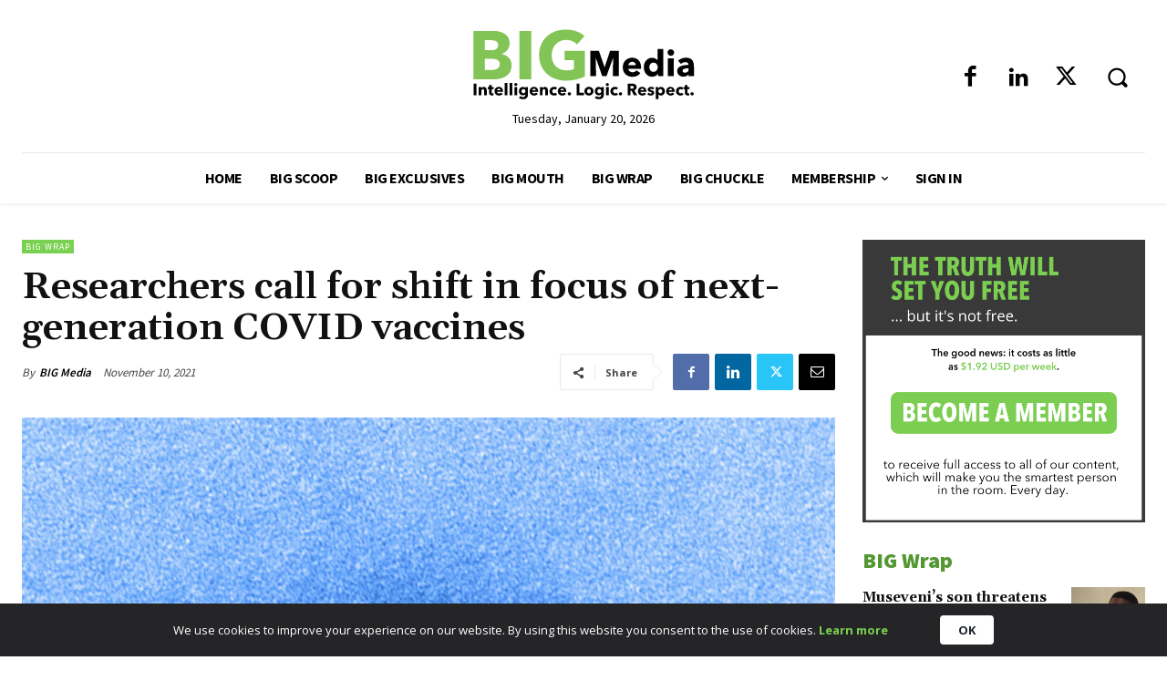

--- FILE ---
content_type: text/css
request_url: https://big-media.ca/wp-content/themes/Newspaper-child/style.css
body_size: 965
content:
/*
Theme Name:     Newspaper Child theme
Theme URI: 		http://themeforest.net/user/tagDiv/portfolio
Description:    Child theme made by tagDiv
Author:         tagDiv
Author URI: 	http://themeforest.net/user/tagDiv/portfolio
Template:       Newspaper
Version:        9.0c
*/


/*  ----------------------------------------------------------------------------
    This file will load automatically when the child theme is active. You can use it
    for custom CSS.
*/


@media screen and (max-width: 600px) {
	
	.mepr-subscription-row .mepr-account-row-action:first-child {
		margin-top: 30px;
	}
	
}

.subscribe-form {
	display: none;
}

.rpt_style_basic .rpt_plan .rpt_title {
	background: #f5f5f5 !important;
	    font-size: 17px !important;
    color: #000000 !important;
    font-weight: 700 !important;
    line-height: 1.4 !important;
}

.rpt_style_basic .rpt_plan .rpt_head {
	display: none !important;
}

.rpt_plan .rpt_foot {
    padding: 15px 0 !important;
}

--- FILE ---
content_type: image/svg+xml
request_url: https://big-media.ca/wp-content/uploads/2020/10/big-media-logo-white.svg
body_size: 11681
content:
<?xml version="1.0" encoding="utf-8"?>
<!-- Generator: Adobe Illustrator 16.0.0, SVG Export Plug-In . SVG Version: 6.00 Build 0)  -->
<!DOCTYPE svg PUBLIC "-//W3C//DTD SVG 1.1//EN" "http://www.w3.org/Graphics/SVG/1.1/DTD/svg11.dtd">
<svg version="1.1" id="Layer_1" xmlns="http://www.w3.org/2000/svg" xmlns:xlink="http://www.w3.org/1999/xlink" x="0px" y="0px"
	 width="900px" height="300px" viewBox="0 0 900 300" enable-background="new 0 0 900 300" xml:space="preserve">
<g>
	<path fill="#82C455" d="M92.45,207.217H15.521V14.077H92.45c30.008,0,65.744,10.639,65.744,49.649
		c0,21.278-12.822,35.464-31.645,41.738v0.545c22.097,3.819,39.556,19.641,39.556,45.011
		C166.105,193.031,129.278,207.217,92.45,207.217z M83.448,51.177H60.533v39.828H85.63c17.459,0,27.552-7.365,27.552-21.005
		C113.183,56.906,103.089,51.177,83.448,51.177z M86.449,125.378H60.533v44.193h26.188c14.731,0,32.735-4.093,32.735-22.916
		C119.457,130.561,106.363,125.378,86.449,125.378z"/>
	<path fill="#82C455" d="M196.93,207.217V14.077h46.921v193.14H196.93z"/>
	<path fill="#82C455" d="M380.792,212.127c-61.652,0-106.118-40.919-106.118-101.753c0-61.925,45.83-101.48,104.754-101.48
		c30.28,0,58.378,10.094,74.474,25.643L424.44,68.09c-9.002-10.366-24.552-18.004-43.375-18.004
		c-32.736,0-56.742,25.643-56.742,60.288c0,35.463,21.005,60.834,58.924,60.834c10.912,0,21.005-1.637,29.189-5.184v-35.19h-36.828
		V93.188h79.656v102.298C436.443,205.308,410.527,212.127,380.792,212.127z"/>
</g>
<g>
	<path fill="#FFFFFF" d="M566.223,194.585l0.558-71.89h-0.418l-25.619,71.89h-16.709l-24.923-71.89h-0.418l0.557,71.89h-22.417
		V92.991h33.835l22.417,65.146h0.557l21.442-65.146h34.392v101.594H566.223z"/>
	<path fill="#FFFFFF" d="M677.192,165.313h-50.265c0.696,7.892,8.354,13.488,16.569,13.488c7.24,0,12.253-3.157,15.316-7.462
		l15.873,10.332c-6.545,9.757-17.405,15.21-31.468,15.21c-20.886,0-38.15-13.632-38.15-37.739c0-23.389,16.43-38.313,37.454-38.313
		c20.468,0,34.81,14.493,34.81,38.887C677.332,161.581,677.332,163.59,677.192,165.313z M656.307,150.676
		c0-7.461-4.595-13.632-13.645-13.632c-8.772,0-15.177,6.314-15.734,13.632H656.307z"/>
	<path fill="#FFFFFF" d="M744.024,194.585v-9.327h-0.278c-4.456,7.175-13.506,11.336-22.695,11.336
		c-20.886,0-32.999-18.08-32.999-38.025c0-19.946,12.531-37.452,32.72-37.452c10.165,0,17.266,4.879,21.164,9.614h0.278V86.104
		h22.835v108.481H744.024z M726.48,140.344c-10.86,0-16.43,9.04-16.43,18.224c0,9.327,5.569,18.511,16.43,18.511
		c10.304,0,16.708-9.04,16.708-18.367C743.188,149.671,736.784,140.344,726.48,140.344z"/>
	<path fill="#FFFFFF" d="M794.845,113.224c-7.38,0-13.089-5.883-13.089-12.915c0-6.888,5.709-12.915,13.089-12.915
		c7.24,0,13.088,5.74,13.088,12.915C807.933,107.628,802.085,113.224,794.845,113.224z M783.427,194.585v-71.46h22.835v71.46
		H783.427z"/>
	<path fill="#FFFFFF" d="M823.386,132.883c8.075-7.892,19.632-12.054,30.91-12.054c23.253,0,31.886,11.767,31.886,37.739v36.017
		h-20.886v-7.605h-0.418c-3.48,5.884-11.417,9.327-19.632,9.327c-11,0-25.202-5.596-25.202-22.385
		c0-20.663,24.366-24.107,44.556-24.107v-1.148c0-7.031-5.43-10.332-12.531-10.332c-6.544,0-12.949,3.3-17.126,7.318
		L823.386,132.883z M865.296,163.447h-2.924c-10.025,0-21.304,1.291-21.304,9.757c0,5.453,5.291,7.318,9.886,7.318
		c9.19,0,14.342-5.739,14.342-14.636V163.447z"/>
</g>
<g>
	<path fill="#FFFFFF" d="M16.154,270.417v-46.216H27.29v46.216H16.154z"/>
	<path fill="#FFFFFF" d="M57.333,270.417v-17.755c0-3.591-0.971-6.854-4.791-6.854c-3.755,0-5.697,3.264-5.697,6.984v17.625H36.162
		v-32.508h10.294v4.504h0.13c1.489-2.872,5.179-5.418,9.646-5.418c8.676,0,11.783,6.789,11.783,13.316v20.105H57.333z"/>
	<path fill="#FFFFFF" d="M87.572,245.938v12.402c0,3.003,0.971,4.569,4.014,4.569c1.036,0,2.331-0.196,3.108-0.522l0.129,7.833
		c-1.424,0.522-3.884,0.979-6.15,0.979c-8.611,0-11.459-4.635-11.459-11.554v-13.708h-5.18v-8.029h5.115v-8.552h10.424v8.552h7.575
		v8.029H87.572z"/>
	<path fill="#FFFFFF" d="M132.053,257.101H108.68c0.324,3.59,3.885,6.136,7.705,6.136c3.367,0,5.697-1.436,7.122-3.395l7.381,4.7
		c-3.043,4.438-8.093,6.919-14.632,6.919c-9.711,0-17.74-6.201-17.74-17.167c0-10.641,7.64-17.43,17.416-17.43
		c9.517,0,16.186,6.594,16.186,17.69C132.117,255.403,132.117,256.317,132.053,257.101z M122.341,250.442
		c0-3.395-2.137-6.201-6.345-6.201c-4.079,0-7.057,2.872-7.316,6.201H122.341z"/>
	<path fill="#FFFFFF" d="M138.854,270.417v-49.35h10.748v49.35H138.854z"/>
	<path fill="#FFFFFF" d="M158.149,270.417v-49.35h10.748v49.35H158.149z"/>
	<path fill="#FFFFFF" d="M182.753,233.405c-3.432,0-6.086-2.677-6.086-5.875c0-3.134,2.654-5.875,6.086-5.875
		c3.367,0,6.086,2.61,6.086,5.875C188.839,230.859,186.12,233.405,182.753,233.405z M177.444,270.417v-32.508h10.618v32.508H177.444
		z"/>
	<path fill="#FFFFFF" d="M211.695,286.084c-5.633,0-12.237-1.828-16.574-5.092l5.309-7.638c3.108,2.741,7.057,4.112,10.683,4.112
		c6.215,0,9.129-3.655,9.129-9.073v-1.958h-0.194c-2.007,2.61-5.503,4.308-9.776,4.308c-9.776,0-15.409-7.702-15.409-16.711
		c0-9.008,5.633-17.037,15.344-17.037c4.014,0,8.028,1.632,10.294,5.092h0.129v-4.178h10.035v29.439
		C230.664,280.078,223.154,286.084,211.695,286.084z M212.73,245.742c-4.791,0-7.575,3.721-7.575,8.225
		c0,4.309,2.784,8.291,7.575,8.291c4.856,0,7.834-3.852,7.834-8.291C220.564,249.528,217.521,245.742,212.73,245.742z"/>
	<path fill="#FFFFFF" d="M271.003,257.101h-23.373c0.324,3.59,3.885,6.136,7.705,6.136c3.367,0,5.697-1.436,7.122-3.395l7.381,4.7
		c-3.043,4.438-8.093,6.919-14.632,6.919c-9.711,0-17.74-6.201-17.74-17.167c0-10.641,7.64-17.43,17.416-17.43
		c9.517,0,16.186,6.594,16.186,17.69C271.068,255.403,271.068,256.317,271.003,257.101z M261.292,250.442
		c0-3.395-2.137-6.201-6.345-6.201c-4.079,0-7.057,2.872-7.316,6.201H261.292z"/>
	<path fill="#FFFFFF" d="M298.847,270.417v-17.755c0-3.591-0.971-6.854-4.791-6.854c-3.755,0-5.697,3.264-5.697,6.984v17.625
		h-10.683v-32.508h10.294v4.504h0.13c1.489-2.872,5.179-5.418,9.646-5.418c8.676,0,11.783,6.789,11.783,13.316v20.105H298.847z"/>
	<path fill="#FFFFFF" d="M339.769,248.419c-1.166-1.567-3.496-2.611-5.633-2.611c-4.467,0-7.445,3.852-7.445,8.355
		s2.913,8.29,7.575,8.29c2.137,0,4.467-0.849,5.762-2.415l5.892,7.245c-2.654,2.611-7.187,4.178-11.913,4.178
		c-10.165,0-18.063-6.527-18.063-17.298c0-10.575,7.963-17.299,17.999-17.299c4.597,0,9.453,1.763,11.978,4.374L339.769,248.419z"/>
	<path fill="#FFFFFF" d="M382.049,257.101h-23.373c0.324,3.59,3.885,6.136,7.705,6.136c3.367,0,5.697-1.436,7.122-3.395l7.381,4.7
		c-3.043,4.438-8.093,6.919-14.632,6.919c-9.711,0-17.74-6.201-17.74-17.167c0-10.641,7.64-17.43,17.416-17.43
		c9.517,0,16.186,6.594,16.186,17.69C382.113,255.403,382.113,256.317,382.049,257.101z M372.337,250.442
		c0-3.395-2.137-6.201-6.345-6.201c-4.079,0-7.057,2.872-7.316,6.201H372.337z"/>
	<path fill="#FFFFFF" d="M394.354,271.069c-3.561,0-6.604-2.741-6.604-6.331c0-3.525,2.978-6.463,6.604-6.463
		c3.496,0,6.474,2.807,6.474,6.397C400.828,268.263,397.85,271.069,394.354,271.069z"/>
	<path fill="#FFFFFF" d="M422.973,270.417v-46.216h11.136v36.489h17.74v9.727H422.973z"/>
	<path fill="#FFFFFF" d="M471.534,271.461c-9.712,0-17.869-6.788-17.869-17.429c0-10.64,8.157-17.168,17.869-17.168
		c9.775,0,17.934,6.528,17.934,17.168C489.468,264.673,481.31,271.461,471.534,271.461z M471.534,245.742
		c-4.985,0-7.575,4.112-7.575,8.29s2.654,8.421,7.64,8.421s7.64-4.243,7.64-8.421S476.519,245.742,471.534,245.742z"/>
	<path fill="#FFFFFF" d="M511.419,286.084c-5.633,0-12.236-1.828-16.574-5.092l5.309-7.638c3.107,2.741,7.057,4.112,10.683,4.112
		c6.216,0,9.129-3.655,9.129-9.073v-1.958h-0.194c-2.007,2.61-5.503,4.308-9.776,4.308c-9.776,0-15.408-7.702-15.408-16.711
		c0-9.008,5.632-17.037,15.344-17.037c4.014,0,8.028,1.632,10.294,5.092h0.13v-4.178h10.035v29.439
		C530.389,280.078,522.878,286.084,511.419,286.084z M512.455,245.742c-4.791,0-7.575,3.721-7.575,8.225
		c0,4.309,2.784,8.291,7.575,8.291c4.855,0,7.833-3.852,7.833-8.291C520.288,249.528,517.245,245.742,512.455,245.742z"/>
	<path fill="#FFFFFF" d="M544.248,233.405c-3.432,0-6.086-2.677-6.086-5.875c0-3.134,2.654-5.875,6.086-5.875
		c3.366,0,6.086,2.61,6.086,5.875C550.334,230.859,547.614,233.405,544.248,233.405z M538.939,270.417v-32.508h10.617v32.508
		H538.939z"/>
	<path fill="#FFFFFF" d="M580.182,248.419c-1.166-1.567-3.496-2.611-5.633-2.611c-4.467,0-7.445,3.852-7.445,8.355
		s2.913,8.29,7.575,8.29c2.136,0,4.467-0.849,5.762-2.415l5.892,7.245c-2.654,2.611-7.187,4.178-11.913,4.178
		c-10.164,0-18.063-6.527-18.063-17.298c0-10.575,7.963-17.299,17.998-17.299c4.597,0,9.452,1.763,11.978,4.374L580.182,248.419z"/>
	<path fill="#FFFFFF" d="M596.176,271.069c-3.561,0-6.604-2.741-6.604-6.331c0-3.525,2.978-6.463,6.604-6.463
		c3.496,0,6.475,2.807,6.475,6.397C602.65,268.263,599.672,271.069,596.176,271.069z"/>
	<path fill="#FFFFFF" d="M649.333,270.417l-9.905-18.343h-3.755v18.343h-10.877v-46.216h17.48c8.805,0,17.545,3.395,17.545,13.969
		c0,6.201-3.625,10.641-9.517,12.468l11.978,19.779H649.333z M641.499,233.209h-5.892v10.771h5.244c3.562,0,8.028-0.914,8.028-5.613
		C648.88,234.058,644.801,233.209,641.499,233.209z"/>
	<path fill="#FFFFFF" d="M698.283,257.101h-23.372c0.324,3.59,3.885,6.136,7.705,6.136c3.366,0,5.697-1.436,7.121-3.395l7.381,4.7
		c-3.043,4.438-8.093,6.919-14.632,6.919c-9.712,0-17.739-6.201-17.739-17.167c0-10.641,7.64-17.43,17.415-17.43
		c9.518,0,16.187,6.594,16.187,17.69C698.349,255.403,698.349,256.317,698.283,257.101z M688.572,250.442
		c0-3.395-2.137-6.201-6.345-6.201c-4.079,0-7.058,2.872-7.316,6.201H688.572z"/>
	<path fill="#FFFFFF" d="M723.926,247.505c-1.684-1.632-4.144-2.938-6.733-2.938c-2.007,0-4.014,0.718-4.014,2.611
		c0,1.827,1.748,2.35,5.892,3.264c4.92,1.109,10.294,3.59,10.294,9.922c0,8.225-7.187,11.097-13.79,11.097
		c-5.244,0-10.683-1.762-14.05-5.025l5.957-6.332c1.877,2.089,4.791,3.655,7.898,3.655c1.748,0,3.819-0.718,3.819-2.807
		c0-2.024-2.007-2.677-6.409-3.721c-4.468-1.045-9.388-3.329-9.388-9.466c0-7.768,7.251-10.901,13.401-10.901
		c4.791,0,9.776,1.567,12.949,4.569L723.926,247.505z"/>
	<path fill="#FFFFFF" d="M756.04,271.331c-3.949,0-7.77-1.697-9.776-4.504h-0.129v19.257h-10.618v-48.175h10.1v3.981h0.194
		c1.942-2.61,5.568-4.896,10.294-4.896c9.388,0,15.279,7.964,15.279,17.037S765.752,271.331,756.04,271.331z M753.516,245.742
		c-4.791,0-7.77,4.243-7.77,8.355c0,4.243,2.979,8.355,7.77,8.355c5.05,0,7.574-4.178,7.574-8.421
		C761.09,249.854,758.565,245.742,753.516,245.742z"/>
	<path fill="#FFFFFF" d="M809.976,257.101h-23.372c0.324,3.59,3.885,6.136,7.705,6.136c3.366,0,5.697-1.436,7.121-3.395l7.381,4.7
		c-3.043,4.438-8.093,6.919-14.632,6.919c-9.712,0-17.739-6.201-17.739-17.167c0-10.641,7.64-17.43,17.415-17.43
		c9.518,0,16.187,6.594,16.187,17.69C810.041,255.403,810.041,256.317,809.976,257.101z M800.265,250.442
		c0-3.395-2.137-6.201-6.345-6.201c-4.079,0-7.058,2.872-7.316,6.201H800.265z"/>
	<path fill="#FFFFFF" d="M838.855,248.419c-1.166-1.567-3.496-2.611-5.633-2.611c-4.467,0-7.445,3.852-7.445,8.355
		s2.913,8.29,7.575,8.29c2.136,0,4.467-0.849,5.762-2.415l5.892,7.245c-2.654,2.611-7.187,4.178-11.913,4.178
		c-10.164,0-18.063-6.527-18.063-17.298c0-10.575,7.963-17.299,17.998-17.299c4.597,0,9.452,1.763,11.978,4.374L838.855,248.419z"/>
	<path fill="#FFFFFF" d="M860.741,245.938v12.402c0,3.003,0.971,4.569,4.014,4.569c1.036,0,2.331-0.196,3.108-0.522l0.129,7.833
		c-1.424,0.522-3.885,0.979-6.15,0.979c-8.611,0-11.46-4.635-11.46-11.554v-13.708h-5.179v-8.029h5.114v-8.552h10.424v8.552h7.575
		v8.029H860.741z"/>
	<path fill="#FFFFFF" d="M878.937,271.069c-3.562,0-6.604-2.741-6.604-6.331c0-3.525,2.978-6.463,6.604-6.463
		c3.496,0,6.475,2.807,6.475,6.397C885.411,268.263,882.433,271.069,878.937,271.069z"/>
</g>
<g>
</g>
<g>
</g>
<g>
</g>
<g>
</g>
<g>
</g>
<g>
</g>
</svg>


--- FILE ---
content_type: image/svg+xml
request_url: https://big-media.ca/wp-content/uploads/2020/10/big-media-logo.svg
body_size: 11681
content:
<?xml version="1.0" encoding="utf-8"?>
<!-- Generator: Adobe Illustrator 16.0.0, SVG Export Plug-In . SVG Version: 6.00 Build 0)  -->
<!DOCTYPE svg PUBLIC "-//W3C//DTD SVG 1.1//EN" "http://www.w3.org/Graphics/SVG/1.1/DTD/svg11.dtd">
<svg version="1.1" id="Layer_1" xmlns="http://www.w3.org/2000/svg" xmlns:xlink="http://www.w3.org/1999/xlink" x="0px" y="0px"
	 width="900px" height="300px" viewBox="0 0 900 300" enable-background="new 0 0 900 300" xml:space="preserve">
<g>
	<path fill="#82C455" d="M92.45,207.217H15.521V14.077H92.45c30.008,0,65.744,10.639,65.744,49.649
		c0,21.278-12.822,35.464-31.645,41.738v0.545c22.097,3.819,39.556,19.641,39.556,45.011
		C166.105,193.031,129.278,207.217,92.45,207.217z M83.448,51.177H60.533v39.828H85.63c17.459,0,27.552-7.365,27.552-21.005
		C113.183,56.906,103.089,51.177,83.448,51.177z M86.449,125.378H60.533v44.193h26.188c14.731,0,32.735-4.093,32.735-22.916
		C119.457,130.561,106.363,125.378,86.449,125.378z"/>
	<path fill="#82C455" d="M196.93,207.217V14.077h46.921v193.14H196.93z"/>
	<path fill="#82C455" d="M380.792,212.127c-61.652,0-106.118-40.919-106.118-101.753c0-61.925,45.83-101.48,104.754-101.48
		c30.28,0,58.378,10.094,74.474,25.643L424.44,68.09c-9.002-10.366-24.552-18.004-43.375-18.004
		c-32.736,0-56.742,25.643-56.742,60.288c0,35.463,21.005,60.834,58.924,60.834c10.912,0,21.005-1.637,29.189-5.184v-35.19h-36.828
		V93.188h79.656v102.298C436.443,205.308,410.527,212.127,380.792,212.127z"/>
</g>
<g>
	<path fill="#010101" d="M566.223,194.585l0.558-71.89h-0.418l-25.619,71.89h-16.709l-24.923-71.89h-0.418l0.557,71.89h-22.417
		V92.991h33.835l22.417,65.146h0.557l21.442-65.146h34.392v101.594H566.223z"/>
	<path fill="#010101" d="M677.192,165.313h-50.265c0.696,7.892,8.354,13.488,16.569,13.488c7.24,0,12.253-3.157,15.316-7.462
		l15.873,10.332c-6.545,9.757-17.405,15.21-31.468,15.21c-20.886,0-38.15-13.632-38.15-37.739c0-23.389,16.43-38.313,37.454-38.313
		c20.468,0,34.81,14.493,34.81,38.887C677.332,161.581,677.332,163.59,677.192,165.313z M656.307,150.676
		c0-7.461-4.595-13.632-13.645-13.632c-8.772,0-15.177,6.314-15.734,13.632H656.307z"/>
	<path fill="#010101" d="M744.024,194.585v-9.327h-0.278c-4.456,7.175-13.506,11.336-22.695,11.336
		c-20.886,0-32.999-18.08-32.999-38.025c0-19.946,12.531-37.452,32.72-37.452c10.165,0,17.266,4.879,21.164,9.614h0.278V86.104
		h22.835v108.481H744.024z M726.48,140.344c-10.86,0-16.43,9.04-16.43,18.224c0,9.327,5.569,18.511,16.43,18.511
		c10.304,0,16.708-9.04,16.708-18.367C743.188,149.671,736.784,140.344,726.48,140.344z"/>
	<path fill="#010101" d="M794.845,113.224c-7.38,0-13.089-5.883-13.089-12.915c0-6.888,5.709-12.915,13.089-12.915
		c7.24,0,13.088,5.74,13.088,12.915C807.933,107.628,802.085,113.224,794.845,113.224z M783.427,194.585v-71.46h22.835v71.46
		H783.427z"/>
	<path fill="#010101" d="M823.386,132.883c8.075-7.892,19.632-12.054,30.91-12.054c23.253,0,31.886,11.767,31.886,37.739v36.017
		h-20.886v-7.605h-0.418c-3.48,5.884-11.417,9.327-19.632,9.327c-11,0-25.202-5.596-25.202-22.385
		c0-20.663,24.366-24.107,44.556-24.107v-1.148c0-7.031-5.43-10.332-12.531-10.332c-6.544,0-12.949,3.3-17.126,7.318
		L823.386,132.883z M865.296,163.447h-2.924c-10.025,0-21.304,1.291-21.304,9.757c0,5.453,5.291,7.318,9.886,7.318
		c9.19,0,14.342-5.739,14.342-14.636V163.447z"/>
</g>
<g>
	<path fill="#010101" d="M16.154,270.417v-46.216H27.29v46.216H16.154z"/>
	<path fill="#010101" d="M57.333,270.417v-17.755c0-3.591-0.971-6.854-4.791-6.854c-3.755,0-5.697,3.264-5.697,6.984v17.625H36.162
		v-32.508h10.294v4.504h0.13c1.489-2.872,5.179-5.418,9.646-5.418c8.676,0,11.783,6.789,11.783,13.316v20.105H57.333z"/>
	<path fill="#010101" d="M87.572,245.938v12.402c0,3.003,0.971,4.569,4.014,4.569c1.036,0,2.331-0.196,3.108-0.522l0.129,7.833
		c-1.424,0.522-3.884,0.979-6.15,0.979c-8.611,0-11.459-4.635-11.459-11.554v-13.708h-5.18v-8.029h5.115v-8.552h10.424v8.552h7.575
		v8.029H87.572z"/>
	<path fill="#010101" d="M132.053,257.101H108.68c0.324,3.59,3.885,6.136,7.705,6.136c3.367,0,5.697-1.436,7.122-3.395l7.381,4.7
		c-3.043,4.438-8.093,6.919-14.632,6.919c-9.711,0-17.74-6.201-17.74-17.167c0-10.641,7.64-17.43,17.416-17.43
		c9.517,0,16.186,6.594,16.186,17.69C132.117,255.403,132.117,256.317,132.053,257.101z M122.341,250.442
		c0-3.395-2.137-6.201-6.345-6.201c-4.079,0-7.057,2.872-7.316,6.201H122.341z"/>
	<path fill="#010101" d="M138.854,270.417v-49.35h10.748v49.35H138.854z"/>
	<path fill="#010101" d="M158.149,270.417v-49.35h10.748v49.35H158.149z"/>
	<path fill="#010101" d="M182.753,233.405c-3.432,0-6.086-2.677-6.086-5.875c0-3.134,2.654-5.875,6.086-5.875
		c3.367,0,6.086,2.61,6.086,5.875C188.839,230.859,186.12,233.405,182.753,233.405z M177.444,270.417v-32.508h10.618v32.508H177.444
		z"/>
	<path fill="#010101" d="M211.695,286.084c-5.633,0-12.237-1.828-16.574-5.092l5.309-7.638c3.108,2.741,7.057,4.112,10.683,4.112
		c6.215,0,9.129-3.655,9.129-9.073v-1.958h-0.194c-2.007,2.61-5.503,4.308-9.776,4.308c-9.776,0-15.409-7.702-15.409-16.711
		c0-9.008,5.633-17.037,15.344-17.037c4.014,0,8.028,1.632,10.294,5.092h0.129v-4.178h10.035v29.439
		C230.664,280.078,223.154,286.084,211.695,286.084z M212.73,245.742c-4.791,0-7.575,3.721-7.575,8.225
		c0,4.309,2.784,8.291,7.575,8.291c4.856,0,7.834-3.852,7.834-8.291C220.564,249.528,217.521,245.742,212.73,245.742z"/>
	<path fill="#010101" d="M271.003,257.101h-23.373c0.324,3.59,3.885,6.136,7.705,6.136c3.367,0,5.697-1.436,7.122-3.395l7.381,4.7
		c-3.043,4.438-8.093,6.919-14.632,6.919c-9.711,0-17.74-6.201-17.74-17.167c0-10.641,7.64-17.43,17.416-17.43
		c9.517,0,16.186,6.594,16.186,17.69C271.068,255.403,271.068,256.317,271.003,257.101z M261.292,250.442
		c0-3.395-2.137-6.201-6.345-6.201c-4.079,0-7.057,2.872-7.316,6.201H261.292z"/>
	<path fill="#010101" d="M298.847,270.417v-17.755c0-3.591-0.971-6.854-4.791-6.854c-3.755,0-5.697,3.264-5.697,6.984v17.625
		h-10.683v-32.508h10.294v4.504h0.13c1.489-2.872,5.179-5.418,9.646-5.418c8.676,0,11.783,6.789,11.783,13.316v20.105H298.847z"/>
	<path fill="#010101" d="M339.769,248.419c-1.166-1.567-3.496-2.611-5.633-2.611c-4.467,0-7.445,3.852-7.445,8.355
		s2.913,8.29,7.575,8.29c2.137,0,4.467-0.849,5.762-2.415l5.892,7.245c-2.654,2.611-7.187,4.178-11.913,4.178
		c-10.165,0-18.063-6.527-18.063-17.298c0-10.575,7.963-17.299,17.999-17.299c4.597,0,9.453,1.763,11.978,4.374L339.769,248.419z"/>
	<path fill="#010101" d="M382.049,257.101h-23.373c0.324,3.59,3.885,6.136,7.705,6.136c3.367,0,5.697-1.436,7.122-3.395l7.381,4.7
		c-3.043,4.438-8.093,6.919-14.632,6.919c-9.711,0-17.74-6.201-17.74-17.167c0-10.641,7.64-17.43,17.416-17.43
		c9.517,0,16.186,6.594,16.186,17.69C382.113,255.403,382.113,256.317,382.049,257.101z M372.337,250.442
		c0-3.395-2.137-6.201-6.345-6.201c-4.079,0-7.057,2.872-7.316,6.201H372.337z"/>
	<path fill="#010101" d="M394.354,271.069c-3.561,0-6.604-2.741-6.604-6.331c0-3.525,2.978-6.463,6.604-6.463
		c3.496,0,6.474,2.807,6.474,6.397C400.828,268.263,397.85,271.069,394.354,271.069z"/>
	<path fill="#010101" d="M422.973,270.417v-46.216h11.136v36.489h17.74v9.727H422.973z"/>
	<path fill="#010101" d="M471.534,271.461c-9.712,0-17.869-6.788-17.869-17.429c0-10.64,8.157-17.168,17.869-17.168
		c9.775,0,17.934,6.528,17.934,17.168C489.468,264.673,481.31,271.461,471.534,271.461z M471.534,245.742
		c-4.985,0-7.575,4.112-7.575,8.29s2.654,8.421,7.64,8.421s7.64-4.243,7.64-8.421S476.519,245.742,471.534,245.742z"/>
	<path fill="#010101" d="M511.419,286.084c-5.633,0-12.236-1.828-16.574-5.092l5.309-7.638c3.107,2.741,7.057,4.112,10.683,4.112
		c6.216,0,9.129-3.655,9.129-9.073v-1.958h-0.194c-2.007,2.61-5.503,4.308-9.776,4.308c-9.776,0-15.408-7.702-15.408-16.711
		c0-9.008,5.632-17.037,15.344-17.037c4.014,0,8.028,1.632,10.294,5.092h0.13v-4.178h10.035v29.439
		C530.389,280.078,522.878,286.084,511.419,286.084z M512.455,245.742c-4.791,0-7.575,3.721-7.575,8.225
		c0,4.309,2.784,8.291,7.575,8.291c4.855,0,7.833-3.852,7.833-8.291C520.288,249.528,517.245,245.742,512.455,245.742z"/>
	<path fill="#010101" d="M544.248,233.405c-3.432,0-6.086-2.677-6.086-5.875c0-3.134,2.654-5.875,6.086-5.875
		c3.366,0,6.086,2.61,6.086,5.875C550.334,230.859,547.614,233.405,544.248,233.405z M538.939,270.417v-32.508h10.617v32.508
		H538.939z"/>
	<path fill="#010101" d="M580.182,248.419c-1.166-1.567-3.496-2.611-5.633-2.611c-4.467,0-7.445,3.852-7.445,8.355
		s2.913,8.29,7.575,8.29c2.136,0,4.467-0.849,5.762-2.415l5.892,7.245c-2.654,2.611-7.187,4.178-11.913,4.178
		c-10.164,0-18.063-6.527-18.063-17.298c0-10.575,7.963-17.299,17.998-17.299c4.597,0,9.452,1.763,11.978,4.374L580.182,248.419z"/>
	<path fill="#010101" d="M596.176,271.069c-3.561,0-6.604-2.741-6.604-6.331c0-3.525,2.978-6.463,6.604-6.463
		c3.496,0,6.475,2.807,6.475,6.397C602.65,268.263,599.672,271.069,596.176,271.069z"/>
	<path fill="#010101" d="M649.333,270.417l-9.905-18.343h-3.755v18.343h-10.877v-46.216h17.48c8.805,0,17.545,3.395,17.545,13.969
		c0,6.201-3.625,10.641-9.517,12.468l11.978,19.779H649.333z M641.499,233.209h-5.892v10.771h5.244c3.562,0,8.028-0.914,8.028-5.613
		C648.88,234.058,644.801,233.209,641.499,233.209z"/>
	<path fill="#010101" d="M698.283,257.101h-23.372c0.324,3.59,3.885,6.136,7.705,6.136c3.366,0,5.697-1.436,7.121-3.395l7.381,4.7
		c-3.043,4.438-8.093,6.919-14.632,6.919c-9.712,0-17.739-6.201-17.739-17.167c0-10.641,7.64-17.43,17.415-17.43
		c9.518,0,16.187,6.594,16.187,17.69C698.349,255.403,698.349,256.317,698.283,257.101z M688.572,250.442
		c0-3.395-2.137-6.201-6.345-6.201c-4.079,0-7.058,2.872-7.316,6.201H688.572z"/>
	<path fill="#010101" d="M723.926,247.505c-1.684-1.632-4.144-2.938-6.733-2.938c-2.007,0-4.014,0.718-4.014,2.611
		c0,1.827,1.748,2.35,5.892,3.264c4.92,1.109,10.294,3.59,10.294,9.922c0,8.225-7.187,11.097-13.79,11.097
		c-5.244,0-10.683-1.762-14.05-5.025l5.957-6.332c1.877,2.089,4.791,3.655,7.898,3.655c1.748,0,3.819-0.718,3.819-2.807
		c0-2.024-2.007-2.677-6.409-3.721c-4.468-1.045-9.388-3.329-9.388-9.466c0-7.768,7.251-10.901,13.401-10.901
		c4.791,0,9.776,1.567,12.949,4.569L723.926,247.505z"/>
	<path fill="#010101" d="M756.04,271.331c-3.949,0-7.77-1.697-9.776-4.504h-0.129v19.257h-10.618v-48.175h10.1v3.981h0.194
		c1.942-2.61,5.568-4.896,10.294-4.896c9.388,0,15.279,7.964,15.279,17.037S765.752,271.331,756.04,271.331z M753.516,245.742
		c-4.791,0-7.77,4.243-7.77,8.355c0,4.243,2.979,8.355,7.77,8.355c5.05,0,7.574-4.178,7.574-8.421
		C761.09,249.854,758.565,245.742,753.516,245.742z"/>
	<path fill="#010101" d="M809.976,257.101h-23.372c0.324,3.59,3.885,6.136,7.705,6.136c3.366,0,5.697-1.436,7.121-3.395l7.381,4.7
		c-3.043,4.438-8.093,6.919-14.632,6.919c-9.712,0-17.739-6.201-17.739-17.167c0-10.641,7.64-17.43,17.415-17.43
		c9.518,0,16.187,6.594,16.187,17.69C810.041,255.403,810.041,256.317,809.976,257.101z M800.265,250.442
		c0-3.395-2.137-6.201-6.345-6.201c-4.079,0-7.058,2.872-7.316,6.201H800.265z"/>
	<path fill="#010101" d="M838.855,248.419c-1.166-1.567-3.496-2.611-5.633-2.611c-4.467,0-7.445,3.852-7.445,8.355
		s2.913,8.29,7.575,8.29c2.136,0,4.467-0.849,5.762-2.415l5.892,7.245c-2.654,2.611-7.187,4.178-11.913,4.178
		c-10.164,0-18.063-6.527-18.063-17.298c0-10.575,7.963-17.299,17.998-17.299c4.597,0,9.452,1.763,11.978,4.374L838.855,248.419z"/>
	<path fill="#010101" d="M860.741,245.938v12.402c0,3.003,0.971,4.569,4.014,4.569c1.036,0,2.331-0.196,3.108-0.522l0.129,7.833
		c-1.424,0.522-3.885,0.979-6.15,0.979c-8.611,0-11.46-4.635-11.46-11.554v-13.708h-5.179v-8.029h5.114v-8.552h10.424v8.552h7.575
		v8.029H860.741z"/>
	<path fill="#010101" d="M878.937,271.069c-3.562,0-6.604-2.741-6.604-6.331c0-3.525,2.978-6.463,6.604-6.463
		c3.496,0,6.475,2.807,6.475,6.397C885.411,268.263,882.433,271.069,878.937,271.069z"/>
</g>
<g>
</g>
<g>
</g>
<g>
</g>
<g>
</g>
<g>
</g>
<g>
</g>
</svg>
